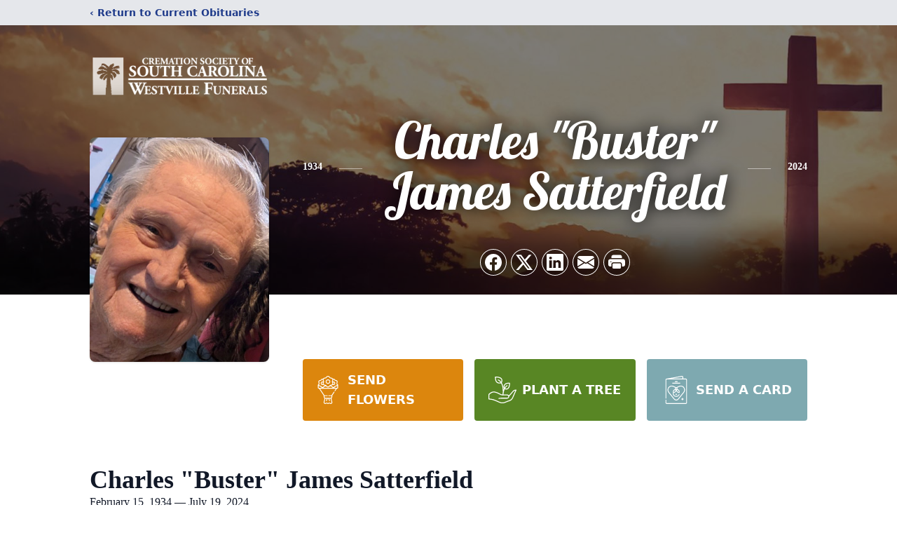

--- FILE ---
content_type: text/html; charset=utf-8
request_url: https://www.google.com/recaptcha/enterprise/anchor?ar=1&k=6LfdkmMpAAAAAHdgM9y37GKbhVTF8qFpQDOr6qdQ&co=aHR0cHM6Ly93d3cuY3JlbWF0aW9uc29jaWV0eW9mc2MuY29tOjQ0Mw..&hl=en&type=image&v=9TiwnJFHeuIw_s0wSd3fiKfN&theme=light&size=invisible&badge=bottomright&anchor-ms=20000&execute-ms=30000&cb=vkmuhmo9royt
body_size: 48757
content:
<!DOCTYPE HTML><html dir="ltr" lang="en"><head><meta http-equiv="Content-Type" content="text/html; charset=UTF-8">
<meta http-equiv="X-UA-Compatible" content="IE=edge">
<title>reCAPTCHA</title>
<style type="text/css">
/* cyrillic-ext */
@font-face {
  font-family: 'Roboto';
  font-style: normal;
  font-weight: 400;
  font-stretch: 100%;
  src: url(//fonts.gstatic.com/s/roboto/v48/KFO7CnqEu92Fr1ME7kSn66aGLdTylUAMa3GUBHMdazTgWw.woff2) format('woff2');
  unicode-range: U+0460-052F, U+1C80-1C8A, U+20B4, U+2DE0-2DFF, U+A640-A69F, U+FE2E-FE2F;
}
/* cyrillic */
@font-face {
  font-family: 'Roboto';
  font-style: normal;
  font-weight: 400;
  font-stretch: 100%;
  src: url(//fonts.gstatic.com/s/roboto/v48/KFO7CnqEu92Fr1ME7kSn66aGLdTylUAMa3iUBHMdazTgWw.woff2) format('woff2');
  unicode-range: U+0301, U+0400-045F, U+0490-0491, U+04B0-04B1, U+2116;
}
/* greek-ext */
@font-face {
  font-family: 'Roboto';
  font-style: normal;
  font-weight: 400;
  font-stretch: 100%;
  src: url(//fonts.gstatic.com/s/roboto/v48/KFO7CnqEu92Fr1ME7kSn66aGLdTylUAMa3CUBHMdazTgWw.woff2) format('woff2');
  unicode-range: U+1F00-1FFF;
}
/* greek */
@font-face {
  font-family: 'Roboto';
  font-style: normal;
  font-weight: 400;
  font-stretch: 100%;
  src: url(//fonts.gstatic.com/s/roboto/v48/KFO7CnqEu92Fr1ME7kSn66aGLdTylUAMa3-UBHMdazTgWw.woff2) format('woff2');
  unicode-range: U+0370-0377, U+037A-037F, U+0384-038A, U+038C, U+038E-03A1, U+03A3-03FF;
}
/* math */
@font-face {
  font-family: 'Roboto';
  font-style: normal;
  font-weight: 400;
  font-stretch: 100%;
  src: url(//fonts.gstatic.com/s/roboto/v48/KFO7CnqEu92Fr1ME7kSn66aGLdTylUAMawCUBHMdazTgWw.woff2) format('woff2');
  unicode-range: U+0302-0303, U+0305, U+0307-0308, U+0310, U+0312, U+0315, U+031A, U+0326-0327, U+032C, U+032F-0330, U+0332-0333, U+0338, U+033A, U+0346, U+034D, U+0391-03A1, U+03A3-03A9, U+03B1-03C9, U+03D1, U+03D5-03D6, U+03F0-03F1, U+03F4-03F5, U+2016-2017, U+2034-2038, U+203C, U+2040, U+2043, U+2047, U+2050, U+2057, U+205F, U+2070-2071, U+2074-208E, U+2090-209C, U+20D0-20DC, U+20E1, U+20E5-20EF, U+2100-2112, U+2114-2115, U+2117-2121, U+2123-214F, U+2190, U+2192, U+2194-21AE, U+21B0-21E5, U+21F1-21F2, U+21F4-2211, U+2213-2214, U+2216-22FF, U+2308-230B, U+2310, U+2319, U+231C-2321, U+2336-237A, U+237C, U+2395, U+239B-23B7, U+23D0, U+23DC-23E1, U+2474-2475, U+25AF, U+25B3, U+25B7, U+25BD, U+25C1, U+25CA, U+25CC, U+25FB, U+266D-266F, U+27C0-27FF, U+2900-2AFF, U+2B0E-2B11, U+2B30-2B4C, U+2BFE, U+3030, U+FF5B, U+FF5D, U+1D400-1D7FF, U+1EE00-1EEFF;
}
/* symbols */
@font-face {
  font-family: 'Roboto';
  font-style: normal;
  font-weight: 400;
  font-stretch: 100%;
  src: url(//fonts.gstatic.com/s/roboto/v48/KFO7CnqEu92Fr1ME7kSn66aGLdTylUAMaxKUBHMdazTgWw.woff2) format('woff2');
  unicode-range: U+0001-000C, U+000E-001F, U+007F-009F, U+20DD-20E0, U+20E2-20E4, U+2150-218F, U+2190, U+2192, U+2194-2199, U+21AF, U+21E6-21F0, U+21F3, U+2218-2219, U+2299, U+22C4-22C6, U+2300-243F, U+2440-244A, U+2460-24FF, U+25A0-27BF, U+2800-28FF, U+2921-2922, U+2981, U+29BF, U+29EB, U+2B00-2BFF, U+4DC0-4DFF, U+FFF9-FFFB, U+10140-1018E, U+10190-1019C, U+101A0, U+101D0-101FD, U+102E0-102FB, U+10E60-10E7E, U+1D2C0-1D2D3, U+1D2E0-1D37F, U+1F000-1F0FF, U+1F100-1F1AD, U+1F1E6-1F1FF, U+1F30D-1F30F, U+1F315, U+1F31C, U+1F31E, U+1F320-1F32C, U+1F336, U+1F378, U+1F37D, U+1F382, U+1F393-1F39F, U+1F3A7-1F3A8, U+1F3AC-1F3AF, U+1F3C2, U+1F3C4-1F3C6, U+1F3CA-1F3CE, U+1F3D4-1F3E0, U+1F3ED, U+1F3F1-1F3F3, U+1F3F5-1F3F7, U+1F408, U+1F415, U+1F41F, U+1F426, U+1F43F, U+1F441-1F442, U+1F444, U+1F446-1F449, U+1F44C-1F44E, U+1F453, U+1F46A, U+1F47D, U+1F4A3, U+1F4B0, U+1F4B3, U+1F4B9, U+1F4BB, U+1F4BF, U+1F4C8-1F4CB, U+1F4D6, U+1F4DA, U+1F4DF, U+1F4E3-1F4E6, U+1F4EA-1F4ED, U+1F4F7, U+1F4F9-1F4FB, U+1F4FD-1F4FE, U+1F503, U+1F507-1F50B, U+1F50D, U+1F512-1F513, U+1F53E-1F54A, U+1F54F-1F5FA, U+1F610, U+1F650-1F67F, U+1F687, U+1F68D, U+1F691, U+1F694, U+1F698, U+1F6AD, U+1F6B2, U+1F6B9-1F6BA, U+1F6BC, U+1F6C6-1F6CF, U+1F6D3-1F6D7, U+1F6E0-1F6EA, U+1F6F0-1F6F3, U+1F6F7-1F6FC, U+1F700-1F7FF, U+1F800-1F80B, U+1F810-1F847, U+1F850-1F859, U+1F860-1F887, U+1F890-1F8AD, U+1F8B0-1F8BB, U+1F8C0-1F8C1, U+1F900-1F90B, U+1F93B, U+1F946, U+1F984, U+1F996, U+1F9E9, U+1FA00-1FA6F, U+1FA70-1FA7C, U+1FA80-1FA89, U+1FA8F-1FAC6, U+1FACE-1FADC, U+1FADF-1FAE9, U+1FAF0-1FAF8, U+1FB00-1FBFF;
}
/* vietnamese */
@font-face {
  font-family: 'Roboto';
  font-style: normal;
  font-weight: 400;
  font-stretch: 100%;
  src: url(//fonts.gstatic.com/s/roboto/v48/KFO7CnqEu92Fr1ME7kSn66aGLdTylUAMa3OUBHMdazTgWw.woff2) format('woff2');
  unicode-range: U+0102-0103, U+0110-0111, U+0128-0129, U+0168-0169, U+01A0-01A1, U+01AF-01B0, U+0300-0301, U+0303-0304, U+0308-0309, U+0323, U+0329, U+1EA0-1EF9, U+20AB;
}
/* latin-ext */
@font-face {
  font-family: 'Roboto';
  font-style: normal;
  font-weight: 400;
  font-stretch: 100%;
  src: url(//fonts.gstatic.com/s/roboto/v48/KFO7CnqEu92Fr1ME7kSn66aGLdTylUAMa3KUBHMdazTgWw.woff2) format('woff2');
  unicode-range: U+0100-02BA, U+02BD-02C5, U+02C7-02CC, U+02CE-02D7, U+02DD-02FF, U+0304, U+0308, U+0329, U+1D00-1DBF, U+1E00-1E9F, U+1EF2-1EFF, U+2020, U+20A0-20AB, U+20AD-20C0, U+2113, U+2C60-2C7F, U+A720-A7FF;
}
/* latin */
@font-face {
  font-family: 'Roboto';
  font-style: normal;
  font-weight: 400;
  font-stretch: 100%;
  src: url(//fonts.gstatic.com/s/roboto/v48/KFO7CnqEu92Fr1ME7kSn66aGLdTylUAMa3yUBHMdazQ.woff2) format('woff2');
  unicode-range: U+0000-00FF, U+0131, U+0152-0153, U+02BB-02BC, U+02C6, U+02DA, U+02DC, U+0304, U+0308, U+0329, U+2000-206F, U+20AC, U+2122, U+2191, U+2193, U+2212, U+2215, U+FEFF, U+FFFD;
}
/* cyrillic-ext */
@font-face {
  font-family: 'Roboto';
  font-style: normal;
  font-weight: 500;
  font-stretch: 100%;
  src: url(//fonts.gstatic.com/s/roboto/v48/KFO7CnqEu92Fr1ME7kSn66aGLdTylUAMa3GUBHMdazTgWw.woff2) format('woff2');
  unicode-range: U+0460-052F, U+1C80-1C8A, U+20B4, U+2DE0-2DFF, U+A640-A69F, U+FE2E-FE2F;
}
/* cyrillic */
@font-face {
  font-family: 'Roboto';
  font-style: normal;
  font-weight: 500;
  font-stretch: 100%;
  src: url(//fonts.gstatic.com/s/roboto/v48/KFO7CnqEu92Fr1ME7kSn66aGLdTylUAMa3iUBHMdazTgWw.woff2) format('woff2');
  unicode-range: U+0301, U+0400-045F, U+0490-0491, U+04B0-04B1, U+2116;
}
/* greek-ext */
@font-face {
  font-family: 'Roboto';
  font-style: normal;
  font-weight: 500;
  font-stretch: 100%;
  src: url(//fonts.gstatic.com/s/roboto/v48/KFO7CnqEu92Fr1ME7kSn66aGLdTylUAMa3CUBHMdazTgWw.woff2) format('woff2');
  unicode-range: U+1F00-1FFF;
}
/* greek */
@font-face {
  font-family: 'Roboto';
  font-style: normal;
  font-weight: 500;
  font-stretch: 100%;
  src: url(//fonts.gstatic.com/s/roboto/v48/KFO7CnqEu92Fr1ME7kSn66aGLdTylUAMa3-UBHMdazTgWw.woff2) format('woff2');
  unicode-range: U+0370-0377, U+037A-037F, U+0384-038A, U+038C, U+038E-03A1, U+03A3-03FF;
}
/* math */
@font-face {
  font-family: 'Roboto';
  font-style: normal;
  font-weight: 500;
  font-stretch: 100%;
  src: url(//fonts.gstatic.com/s/roboto/v48/KFO7CnqEu92Fr1ME7kSn66aGLdTylUAMawCUBHMdazTgWw.woff2) format('woff2');
  unicode-range: U+0302-0303, U+0305, U+0307-0308, U+0310, U+0312, U+0315, U+031A, U+0326-0327, U+032C, U+032F-0330, U+0332-0333, U+0338, U+033A, U+0346, U+034D, U+0391-03A1, U+03A3-03A9, U+03B1-03C9, U+03D1, U+03D5-03D6, U+03F0-03F1, U+03F4-03F5, U+2016-2017, U+2034-2038, U+203C, U+2040, U+2043, U+2047, U+2050, U+2057, U+205F, U+2070-2071, U+2074-208E, U+2090-209C, U+20D0-20DC, U+20E1, U+20E5-20EF, U+2100-2112, U+2114-2115, U+2117-2121, U+2123-214F, U+2190, U+2192, U+2194-21AE, U+21B0-21E5, U+21F1-21F2, U+21F4-2211, U+2213-2214, U+2216-22FF, U+2308-230B, U+2310, U+2319, U+231C-2321, U+2336-237A, U+237C, U+2395, U+239B-23B7, U+23D0, U+23DC-23E1, U+2474-2475, U+25AF, U+25B3, U+25B7, U+25BD, U+25C1, U+25CA, U+25CC, U+25FB, U+266D-266F, U+27C0-27FF, U+2900-2AFF, U+2B0E-2B11, U+2B30-2B4C, U+2BFE, U+3030, U+FF5B, U+FF5D, U+1D400-1D7FF, U+1EE00-1EEFF;
}
/* symbols */
@font-face {
  font-family: 'Roboto';
  font-style: normal;
  font-weight: 500;
  font-stretch: 100%;
  src: url(//fonts.gstatic.com/s/roboto/v48/KFO7CnqEu92Fr1ME7kSn66aGLdTylUAMaxKUBHMdazTgWw.woff2) format('woff2');
  unicode-range: U+0001-000C, U+000E-001F, U+007F-009F, U+20DD-20E0, U+20E2-20E4, U+2150-218F, U+2190, U+2192, U+2194-2199, U+21AF, U+21E6-21F0, U+21F3, U+2218-2219, U+2299, U+22C4-22C6, U+2300-243F, U+2440-244A, U+2460-24FF, U+25A0-27BF, U+2800-28FF, U+2921-2922, U+2981, U+29BF, U+29EB, U+2B00-2BFF, U+4DC0-4DFF, U+FFF9-FFFB, U+10140-1018E, U+10190-1019C, U+101A0, U+101D0-101FD, U+102E0-102FB, U+10E60-10E7E, U+1D2C0-1D2D3, U+1D2E0-1D37F, U+1F000-1F0FF, U+1F100-1F1AD, U+1F1E6-1F1FF, U+1F30D-1F30F, U+1F315, U+1F31C, U+1F31E, U+1F320-1F32C, U+1F336, U+1F378, U+1F37D, U+1F382, U+1F393-1F39F, U+1F3A7-1F3A8, U+1F3AC-1F3AF, U+1F3C2, U+1F3C4-1F3C6, U+1F3CA-1F3CE, U+1F3D4-1F3E0, U+1F3ED, U+1F3F1-1F3F3, U+1F3F5-1F3F7, U+1F408, U+1F415, U+1F41F, U+1F426, U+1F43F, U+1F441-1F442, U+1F444, U+1F446-1F449, U+1F44C-1F44E, U+1F453, U+1F46A, U+1F47D, U+1F4A3, U+1F4B0, U+1F4B3, U+1F4B9, U+1F4BB, U+1F4BF, U+1F4C8-1F4CB, U+1F4D6, U+1F4DA, U+1F4DF, U+1F4E3-1F4E6, U+1F4EA-1F4ED, U+1F4F7, U+1F4F9-1F4FB, U+1F4FD-1F4FE, U+1F503, U+1F507-1F50B, U+1F50D, U+1F512-1F513, U+1F53E-1F54A, U+1F54F-1F5FA, U+1F610, U+1F650-1F67F, U+1F687, U+1F68D, U+1F691, U+1F694, U+1F698, U+1F6AD, U+1F6B2, U+1F6B9-1F6BA, U+1F6BC, U+1F6C6-1F6CF, U+1F6D3-1F6D7, U+1F6E0-1F6EA, U+1F6F0-1F6F3, U+1F6F7-1F6FC, U+1F700-1F7FF, U+1F800-1F80B, U+1F810-1F847, U+1F850-1F859, U+1F860-1F887, U+1F890-1F8AD, U+1F8B0-1F8BB, U+1F8C0-1F8C1, U+1F900-1F90B, U+1F93B, U+1F946, U+1F984, U+1F996, U+1F9E9, U+1FA00-1FA6F, U+1FA70-1FA7C, U+1FA80-1FA89, U+1FA8F-1FAC6, U+1FACE-1FADC, U+1FADF-1FAE9, U+1FAF0-1FAF8, U+1FB00-1FBFF;
}
/* vietnamese */
@font-face {
  font-family: 'Roboto';
  font-style: normal;
  font-weight: 500;
  font-stretch: 100%;
  src: url(//fonts.gstatic.com/s/roboto/v48/KFO7CnqEu92Fr1ME7kSn66aGLdTylUAMa3OUBHMdazTgWw.woff2) format('woff2');
  unicode-range: U+0102-0103, U+0110-0111, U+0128-0129, U+0168-0169, U+01A0-01A1, U+01AF-01B0, U+0300-0301, U+0303-0304, U+0308-0309, U+0323, U+0329, U+1EA0-1EF9, U+20AB;
}
/* latin-ext */
@font-face {
  font-family: 'Roboto';
  font-style: normal;
  font-weight: 500;
  font-stretch: 100%;
  src: url(//fonts.gstatic.com/s/roboto/v48/KFO7CnqEu92Fr1ME7kSn66aGLdTylUAMa3KUBHMdazTgWw.woff2) format('woff2');
  unicode-range: U+0100-02BA, U+02BD-02C5, U+02C7-02CC, U+02CE-02D7, U+02DD-02FF, U+0304, U+0308, U+0329, U+1D00-1DBF, U+1E00-1E9F, U+1EF2-1EFF, U+2020, U+20A0-20AB, U+20AD-20C0, U+2113, U+2C60-2C7F, U+A720-A7FF;
}
/* latin */
@font-face {
  font-family: 'Roboto';
  font-style: normal;
  font-weight: 500;
  font-stretch: 100%;
  src: url(//fonts.gstatic.com/s/roboto/v48/KFO7CnqEu92Fr1ME7kSn66aGLdTylUAMa3yUBHMdazQ.woff2) format('woff2');
  unicode-range: U+0000-00FF, U+0131, U+0152-0153, U+02BB-02BC, U+02C6, U+02DA, U+02DC, U+0304, U+0308, U+0329, U+2000-206F, U+20AC, U+2122, U+2191, U+2193, U+2212, U+2215, U+FEFF, U+FFFD;
}
/* cyrillic-ext */
@font-face {
  font-family: 'Roboto';
  font-style: normal;
  font-weight: 900;
  font-stretch: 100%;
  src: url(//fonts.gstatic.com/s/roboto/v48/KFO7CnqEu92Fr1ME7kSn66aGLdTylUAMa3GUBHMdazTgWw.woff2) format('woff2');
  unicode-range: U+0460-052F, U+1C80-1C8A, U+20B4, U+2DE0-2DFF, U+A640-A69F, U+FE2E-FE2F;
}
/* cyrillic */
@font-face {
  font-family: 'Roboto';
  font-style: normal;
  font-weight: 900;
  font-stretch: 100%;
  src: url(//fonts.gstatic.com/s/roboto/v48/KFO7CnqEu92Fr1ME7kSn66aGLdTylUAMa3iUBHMdazTgWw.woff2) format('woff2');
  unicode-range: U+0301, U+0400-045F, U+0490-0491, U+04B0-04B1, U+2116;
}
/* greek-ext */
@font-face {
  font-family: 'Roboto';
  font-style: normal;
  font-weight: 900;
  font-stretch: 100%;
  src: url(//fonts.gstatic.com/s/roboto/v48/KFO7CnqEu92Fr1ME7kSn66aGLdTylUAMa3CUBHMdazTgWw.woff2) format('woff2');
  unicode-range: U+1F00-1FFF;
}
/* greek */
@font-face {
  font-family: 'Roboto';
  font-style: normal;
  font-weight: 900;
  font-stretch: 100%;
  src: url(//fonts.gstatic.com/s/roboto/v48/KFO7CnqEu92Fr1ME7kSn66aGLdTylUAMa3-UBHMdazTgWw.woff2) format('woff2');
  unicode-range: U+0370-0377, U+037A-037F, U+0384-038A, U+038C, U+038E-03A1, U+03A3-03FF;
}
/* math */
@font-face {
  font-family: 'Roboto';
  font-style: normal;
  font-weight: 900;
  font-stretch: 100%;
  src: url(//fonts.gstatic.com/s/roboto/v48/KFO7CnqEu92Fr1ME7kSn66aGLdTylUAMawCUBHMdazTgWw.woff2) format('woff2');
  unicode-range: U+0302-0303, U+0305, U+0307-0308, U+0310, U+0312, U+0315, U+031A, U+0326-0327, U+032C, U+032F-0330, U+0332-0333, U+0338, U+033A, U+0346, U+034D, U+0391-03A1, U+03A3-03A9, U+03B1-03C9, U+03D1, U+03D5-03D6, U+03F0-03F1, U+03F4-03F5, U+2016-2017, U+2034-2038, U+203C, U+2040, U+2043, U+2047, U+2050, U+2057, U+205F, U+2070-2071, U+2074-208E, U+2090-209C, U+20D0-20DC, U+20E1, U+20E5-20EF, U+2100-2112, U+2114-2115, U+2117-2121, U+2123-214F, U+2190, U+2192, U+2194-21AE, U+21B0-21E5, U+21F1-21F2, U+21F4-2211, U+2213-2214, U+2216-22FF, U+2308-230B, U+2310, U+2319, U+231C-2321, U+2336-237A, U+237C, U+2395, U+239B-23B7, U+23D0, U+23DC-23E1, U+2474-2475, U+25AF, U+25B3, U+25B7, U+25BD, U+25C1, U+25CA, U+25CC, U+25FB, U+266D-266F, U+27C0-27FF, U+2900-2AFF, U+2B0E-2B11, U+2B30-2B4C, U+2BFE, U+3030, U+FF5B, U+FF5D, U+1D400-1D7FF, U+1EE00-1EEFF;
}
/* symbols */
@font-face {
  font-family: 'Roboto';
  font-style: normal;
  font-weight: 900;
  font-stretch: 100%;
  src: url(//fonts.gstatic.com/s/roboto/v48/KFO7CnqEu92Fr1ME7kSn66aGLdTylUAMaxKUBHMdazTgWw.woff2) format('woff2');
  unicode-range: U+0001-000C, U+000E-001F, U+007F-009F, U+20DD-20E0, U+20E2-20E4, U+2150-218F, U+2190, U+2192, U+2194-2199, U+21AF, U+21E6-21F0, U+21F3, U+2218-2219, U+2299, U+22C4-22C6, U+2300-243F, U+2440-244A, U+2460-24FF, U+25A0-27BF, U+2800-28FF, U+2921-2922, U+2981, U+29BF, U+29EB, U+2B00-2BFF, U+4DC0-4DFF, U+FFF9-FFFB, U+10140-1018E, U+10190-1019C, U+101A0, U+101D0-101FD, U+102E0-102FB, U+10E60-10E7E, U+1D2C0-1D2D3, U+1D2E0-1D37F, U+1F000-1F0FF, U+1F100-1F1AD, U+1F1E6-1F1FF, U+1F30D-1F30F, U+1F315, U+1F31C, U+1F31E, U+1F320-1F32C, U+1F336, U+1F378, U+1F37D, U+1F382, U+1F393-1F39F, U+1F3A7-1F3A8, U+1F3AC-1F3AF, U+1F3C2, U+1F3C4-1F3C6, U+1F3CA-1F3CE, U+1F3D4-1F3E0, U+1F3ED, U+1F3F1-1F3F3, U+1F3F5-1F3F7, U+1F408, U+1F415, U+1F41F, U+1F426, U+1F43F, U+1F441-1F442, U+1F444, U+1F446-1F449, U+1F44C-1F44E, U+1F453, U+1F46A, U+1F47D, U+1F4A3, U+1F4B0, U+1F4B3, U+1F4B9, U+1F4BB, U+1F4BF, U+1F4C8-1F4CB, U+1F4D6, U+1F4DA, U+1F4DF, U+1F4E3-1F4E6, U+1F4EA-1F4ED, U+1F4F7, U+1F4F9-1F4FB, U+1F4FD-1F4FE, U+1F503, U+1F507-1F50B, U+1F50D, U+1F512-1F513, U+1F53E-1F54A, U+1F54F-1F5FA, U+1F610, U+1F650-1F67F, U+1F687, U+1F68D, U+1F691, U+1F694, U+1F698, U+1F6AD, U+1F6B2, U+1F6B9-1F6BA, U+1F6BC, U+1F6C6-1F6CF, U+1F6D3-1F6D7, U+1F6E0-1F6EA, U+1F6F0-1F6F3, U+1F6F7-1F6FC, U+1F700-1F7FF, U+1F800-1F80B, U+1F810-1F847, U+1F850-1F859, U+1F860-1F887, U+1F890-1F8AD, U+1F8B0-1F8BB, U+1F8C0-1F8C1, U+1F900-1F90B, U+1F93B, U+1F946, U+1F984, U+1F996, U+1F9E9, U+1FA00-1FA6F, U+1FA70-1FA7C, U+1FA80-1FA89, U+1FA8F-1FAC6, U+1FACE-1FADC, U+1FADF-1FAE9, U+1FAF0-1FAF8, U+1FB00-1FBFF;
}
/* vietnamese */
@font-face {
  font-family: 'Roboto';
  font-style: normal;
  font-weight: 900;
  font-stretch: 100%;
  src: url(//fonts.gstatic.com/s/roboto/v48/KFO7CnqEu92Fr1ME7kSn66aGLdTylUAMa3OUBHMdazTgWw.woff2) format('woff2');
  unicode-range: U+0102-0103, U+0110-0111, U+0128-0129, U+0168-0169, U+01A0-01A1, U+01AF-01B0, U+0300-0301, U+0303-0304, U+0308-0309, U+0323, U+0329, U+1EA0-1EF9, U+20AB;
}
/* latin-ext */
@font-face {
  font-family: 'Roboto';
  font-style: normal;
  font-weight: 900;
  font-stretch: 100%;
  src: url(//fonts.gstatic.com/s/roboto/v48/KFO7CnqEu92Fr1ME7kSn66aGLdTylUAMa3KUBHMdazTgWw.woff2) format('woff2');
  unicode-range: U+0100-02BA, U+02BD-02C5, U+02C7-02CC, U+02CE-02D7, U+02DD-02FF, U+0304, U+0308, U+0329, U+1D00-1DBF, U+1E00-1E9F, U+1EF2-1EFF, U+2020, U+20A0-20AB, U+20AD-20C0, U+2113, U+2C60-2C7F, U+A720-A7FF;
}
/* latin */
@font-face {
  font-family: 'Roboto';
  font-style: normal;
  font-weight: 900;
  font-stretch: 100%;
  src: url(//fonts.gstatic.com/s/roboto/v48/KFO7CnqEu92Fr1ME7kSn66aGLdTylUAMa3yUBHMdazQ.woff2) format('woff2');
  unicode-range: U+0000-00FF, U+0131, U+0152-0153, U+02BB-02BC, U+02C6, U+02DA, U+02DC, U+0304, U+0308, U+0329, U+2000-206F, U+20AC, U+2122, U+2191, U+2193, U+2212, U+2215, U+FEFF, U+FFFD;
}

</style>
<link rel="stylesheet" type="text/css" href="https://www.gstatic.com/recaptcha/releases/9TiwnJFHeuIw_s0wSd3fiKfN/styles__ltr.css">
<script nonce="5dnrpvi2DMXvJ4owwUW8cg" type="text/javascript">window['__recaptcha_api'] = 'https://www.google.com/recaptcha/enterprise/';</script>
<script type="text/javascript" src="https://www.gstatic.com/recaptcha/releases/9TiwnJFHeuIw_s0wSd3fiKfN/recaptcha__en.js" nonce="5dnrpvi2DMXvJ4owwUW8cg">
      
    </script></head>
<body><div id="rc-anchor-alert" class="rc-anchor-alert"></div>
<input type="hidden" id="recaptcha-token" value="[base64]">
<script type="text/javascript" nonce="5dnrpvi2DMXvJ4owwUW8cg">
      recaptcha.anchor.Main.init("[\x22ainput\x22,[\x22bgdata\x22,\x22\x22,\[base64]/[base64]/[base64]/[base64]/cjw8ejpyPj4+eil9Y2F0Y2gobCl7dGhyb3cgbDt9fSxIPWZ1bmN0aW9uKHcsdCx6KXtpZih3PT0xOTR8fHc9PTIwOCl0LnZbd10/dC52W3ddLmNvbmNhdCh6KTp0LnZbd109b2Yoeix0KTtlbHNle2lmKHQuYkImJnchPTMxNylyZXR1cm47dz09NjZ8fHc9PTEyMnx8dz09NDcwfHx3PT00NHx8dz09NDE2fHx3PT0zOTd8fHc9PTQyMXx8dz09Njh8fHc9PTcwfHx3PT0xODQ/[base64]/[base64]/[base64]/bmV3IGRbVl0oSlswXSk6cD09Mj9uZXcgZFtWXShKWzBdLEpbMV0pOnA9PTM/bmV3IGRbVl0oSlswXSxKWzFdLEpbMl0pOnA9PTQ/[base64]/[base64]/[base64]/[base64]\x22,\[base64]\\u003d\\u003d\x22,\x22wpcnwoHDtMOCwpzDnMK3KcKvGCU9X1Vfb8Oaw5lPw7cswpMqwoLCpyIuXHZKZ8KOEcK1WnXCksOGcEVAwpHCscOFwobCgmHDuEPCmsOhwq7CqsKFw4MOwpPDj8Oew6XCihtmD8KQwrbDvcKDw7Y0aMOOw7fChcOQwqkZEMOtODLCt18EwojCp8ORLm/Duy1iw7JvdAN4aWjCu8OaXCMyw6N2wpMfbiBdRFsqw4jDo8KowqF/[base64]/DvcOlT8Onw5TDvxfClcO1woAsGsO/GQ7CksOhE1xgHcOOw7TCmQzDs8OKBE4vwrPDumbChMOGwrzDq8O9RRbDh8KcwpTCvHvCg3Ycw6rDlsKDwroyw6I+wqzCrsKewqjDrVfDv8KpwpnDn1B7wqhpw5k7w5nDusKlesKBw58nGMOMX8KWQg/CjMKhwoATw7fCgC3CmDoecgzCnjshwoLDgB47dyfCrC7Cp8ODf8KBwo8aRjbDh8KnC0I5w6DChcOew4TCtMKDfsOwwpFJDFvCucO0bmMyw4/Cvl7ChcKHw4jDvWzDqkXCg8KhQWdyO8KYw4YeBnPDmcK6wr4uIGDCvsKCaMKQDiAiDsK/[base64]/Ct8OcNMOew65jw5ENw6s4bExWTBvDsD9sYsKkwoB4djzDqcOtYk97w5lhQcOwEsO0ZxQOw7MxD8O2w5bClsKjTQ/Cg8O/IGwzw7QAQy1VZsK+wqLCgkpjPMOow5zCrMKVwpbDkhXChcOow5/DlMOdRcOWwoXDvsO0JMKewrvDl8Otw4ASTMOVwqwZw6DCnixIwpISw5scwr0/[base64]/DvMOzwoFzDMOtc8KzCsO1ZsKQwrQQw581JcO7w68twqrDmEc4e8OrTcOgNMKFLj3CgsKaDRHCjcK5wo7Cl1LCj3IuWcOtw4XDhCc0bC5aworCl8KPwqUIw4UgwoPCqCRpw5/DqMOOwoQnNlLDuMKIDUNPI3zCtMK9wpU5w6NbPMKmcD/CoWI2acKVwqLDr3VQFnggw5TCuSh+wqUCwqTDm1fDhApJFcKobHTCusKxwp87aArDuTnCpSpqwonDt8K/ecOlw6tVw4LCoMKMN3oeKcOPwrjCmsKdNMOtTRPDv3AWfMKrw5DClhNvw5UswpcOZHHDpsOwYTnCvXN9ccO9w6wnNhDCsk3DpsKTw7HDsD/CiMKnw79OwozDqCtgGyJTMX9Gw6URw5HCmgDClwzDnE9lw4d6JHRWEDDDt8OfGsOQw6YjIQhOVwjDucKaXEB4W3kaVMOhYMKgFQBRdSvCqsOlfcKtAnFgfxJaXCI2wpjDvQpSE8Kawq/Ct3DCqDJ4w5AvwqE+WE4ew4TCqlvCiWrDkMO+w5Ubw7NLTMOVw412wqTDu8KXYgjDh8OyQsK/BsK8w6zDgMOyw7TCgTXDgQkNKTPCjThcLz/[base64]/wrJFw7vCmsOfwoTCrcKTaMOpTGhBWsKywq8BXlTCnMOOwpHCrE/Dt8KJw4XCssK5FWwWR03CriLChsOeQADCjGPClFPDp8KSw79MwrhswrrCmcKJwoHCnMKNRWzDqsKow6pAJCgBwpkOFsOQG8KtDsKswqJewpXDmcOrw4F/fsKMwpzDnSIJwoTDi8O/[base64]/[base64]/CuCbCqWolCkDDscK+w4A3w4fCrwfCkMO1wpwPwr1aGnHCpABrw5TCtcKLM8O0w7tWw4ZNJcOcenIhw7PCnQTDpcO0w4Q0T00qe2fCjHjCt3MxwpjDqSbCocOtanLCgcK/cWrCtsKAEnllw4jDkMOuwofDh8OXC1UGasKHw6deLXdvwrc/e8KKdMKkw4cuesKsczInWMOgZMKUw5vDosOOw40yN8K1KBHCrsKhKwfCn8KTwqbCr0LDvMOwNV5HP8OGw4PDgUg+w4DDscOAd8OBw75UDcKJaUTCo8KgwpHCpz/ChDgawpkHT29LwpDCj1Jqw4pOw4DDucKnw63DscKhNFAFw5VPwp51McKaTHPCrSLCjjxgw7/DpsKDCsKgU3VRwoh2wpzCpB9IY0IZASZ7wqLCrcK2IsO8wrDCm8KkFCV9cBNLSyDDng3CnsKeVW/[base64]/CiChrb8K/[base64]/[base64]/CpMKJA8Kqw75Jw5nCgsKEKxPCk8K0cT0zwol2HWXDr0jChxDDpETDrGE0w5B7w4hIw6k+w6Qsw7/CtsOvVcKnC8KAwr3CrcK6woJxRcKXGEbCisOfw6fCicKGw5giMzHDnXrDr8OPHBstw7nDpMKjFyzCslzCsxhMwprDocOROx0VaRxuwoIkwrvDthIDw5JgWsO0wpI2w48Zw6XCnSxqwrt4wofDnhNQLcKjO8KBEmbDiTxGVcOnwpp/wrXCrAx7woV/[base64]/DgzbDqsORMcKvw517w68Kw69/w5Vza17Cj0gow6EPfsOXwoRcPMK+JsOrPytjw7DDtQ/Cg3/[base64]/DncOhOMKOBcKQHcOZP3jChMOXw53DjwAZw7HDv8K/wpLDiDJ9wozDkMK5wqVPw5BAw6DDs1gpCEbCi8OTScOUw6sBw77DgAjCqnwQw6Muw4LCgxXDuQIVIcOnLXDDpMK2KxbDuhoSP8KYwrXDpcKnXsOsFDB9wrB1LcO5w5nCk8KVwqXCm8K/cjYFwpjCuhBhDcKQw67CmCY/DR/DlcKswoEYw6/CnEdmIMKawrzCqxnDlEgKwqDDmMOjw5LCncK7w6R8U8KoYlQMdcObU01HMjhuw4vDtwdHwoVhwr5kw6TDri1Pwr3CgD4lwptuwrFkWT7Di8KgwrVywqZTMQdiwr9Mw53CucKQGC9jDk7Dr1DCisKPwqHDjxY/w4Jew7/DhC/DkMK8w7nCtVJow59ew5Ehc8O/wq3DnDfCrV8kfSB4wq/ChWfDrG/Cp1BHwpHClXXDrklhwq5+w4TDhRjCssKKaMKXw4TDm8OywrFPEDgqw4AyDMKbwozCjFfCg8KLw6srwpvCgcKVw47Cpxdywo/DizlIPsOVawFNwrnCjcOJwrTDknN3fMOmO8O7w6hzdMKaFFpKwo0iTcOnw7AIw4FPwqrCkx0nw4nDjMKOw6jCs8OUFUAoMcOPC0nDsW7DvwhAwqLCpsK6wqbDvCXClMK0JUfDpsK7wr7CjMOYRSfCrgLCtX0HwpnDosKfPMKpdsOYw5pbw4/Cm8KzwroJw7HCq8KGw5zCnyDDlRRIQMOXwr8PAFLCosKIw6/CpcOIwrHCi3XCgcOFwpzCmi/DusKQw4HClMK9w6FeRx1vBcOfwqcRwrxVIMKsKw0qVcKDXmnDgcKUFMKSw5TCviDCvD1WTnhxwovDoy8deXrCq8OiFh/DicKHw7lJInnCtBrCjsOaw7Q1wr/[base64]/wo7DvsOYTUsjw5k1ZD8Pw4EeWwLCmMKjwrIONsKaw7vDksO4NBDDk8K/w4vDkEjDq8Olw7YTw6k8GyjCnMK7KcOsXRTCj8OMTUjCmsOtwoEtVAUUw5INPXJaR8OOwop5wrrCk8OBw4Z6SB3CjmMAw5Nzw5QIw6o6w64Ow4LCucO2w4UUdsKzG2TDoMOrwqJgwqvDq17DrcOkw7F6M0RMwpLDhcKUw55FAgZew6vCvH/CgsKucsK+w7nDsFsRwoU9w6U7woTDr8KPw6tQNFvDsCHDsF3ClMKBScK6wq8Pw6XDucO3IgXCo03Cq2nCn3bCu8OhGMOPUcK6MXPDqcKiwo/CqcKGVMKgwqTDvsK6dMKXFMOgP8OEw6UHbcO9HMOlw47ClsKbwqU2w7VEwqZSw54Rw6nDksKAw5fCl8KMHiMsZBxMb0RzwoUawrzDmcOjw6zCt3fCocOxYBkowpdtAmMnw4lyd0vDtB3CoS92wrAqw7ZOwrdZw4dJwqjCgVRhfcOcwrPDgQtSw7bCvW/Ds8OLXMKfw7HDl8KfwoHCjsOHw7PDljjCjFx/[base64]/CmMO4THY9fcKgw5PDgDrDpi/[base64]/DgSzCuRjDikQkPcKgew3CvsKBwpx2wpAyYMKewqLCj2fDqMOtBFbCrGYQI8KVVcKmGEzCgTfCsl/DmnM2ZsKxwpjDliYKMHFUSDB+Wy9Ow6lkRiLDvknCscKFw5/CnW4wU0HDvzcBP3nCv8K8w6gPZsKke1wswphncS9/w6vCkMOpwqbCpQ8kwp5xUB85wpg8w6fCpzp2wqtlPMK/wq3CmMOUwqQTwqxWMsOrwpfDt8K9HcOQwpjDlVPDryLCp8O4wr3DqRljMSNPwqvDn3jDn8K0HXnCjnxNw6XDnTvCozYzwpN8wrbDp8OVwp9AwoLCkg/DlMK/[base64]/ChxpRw5PDvcKWeMOFw5jDtQ7CpsK8SMO3LT5KMMK3Tgp+wogZwpkNw4Bcw6obw61aYsOLwqU8w7DDhMOTwr0uwrbDuW0kKcK9bcOXKcKSw53DvQ0jSMONN8KJBXvCinDDn2XDhWdjalbDqBM2w5bDlkXDtHU9RsKNw6DDrsOYwrnCjCdjDsO6Ly88w4hrwq/DkzzCtcKtw75vw5/[base64]/DqMOEa3zDqsOmw6TDr8OgZ8Osw59QwrwnRWotbiV9Mj7Dg3JBw5A7w7jDiMK2wp/DvsOmLMONwqMsbcK6YsKzwp/CvEQ4ZD/[base64]/Ct8OzccORU8ONfMK4w6DCgsOmFMKQwop7woxFJcOvwrhiwosLfXQ2wrhZw6nDvsOQwqZIwoLCrcOHwoBSw4fDq1nCkcOfwo7Dj1UVbMKow4LDi1Jkw6FiUMOZw58LCsKMNzZrw5YJeMKzNjkbw7Y1wqJvwotxXDpTOEjDoMO1chvCkw8Owr/DkMK1w4HDkFzDmkvCrMKVw6MIw6jDrGU3AsOMw5cOw6TCkQ7DtjHDicOgw4zCqxHCmMOJwpvDulfDpcOMwp3CsMKqwpbDm10iXsO3w5gqwqHCvsKGdEPCs8OBeE/DvkXDuz4wwrjDghnDrm3DucKBTUXCosKjwoJhJ8K/[base64]/[base64]/MnMnTcOOw5NES8OleQ3Dg8OwIMKlw5ZRw7kdLmTDiMOwZ8KQbFjClsKPw5U2w40ow5DDk8OKwq5ICxNrWsOyw5ZEaMKqwoRKw5h7wp8QOMKuYSbCqcKaPMOAUcOWagLCv8O8wpnCkcOlR1dYwoLDtQs0Di/[base64]/DsWJLK8KIT3E2WcKiwrx3ZWrDp8KSwr9eYWlSwolgfsOEwq5ge8OpwrvDkH4vI3s7w4ghwrlLF08TA8OBWMKyLg3DmcOgwo/CtUp3K8KZEnIVwpDCgMKTA8KjXsKqwrpoworCmiYBwqUXWlXCpk8gw4I1M2rCr8OZTBt5QHrDncO7QA7Csj7DvzB/WxFcwpvCplDDg2gOwqbDlB9rw44ewphrJsOUw546UWbDqcOew4ZUMF0oCMOqwrDDsnU9bzDDviHDtcOwwqkswqPDgG7DuMKUX8OnwoTDgcK6w4FBwpp8w6XCn8KZwrhAw6oxwqPCscODJMOgYMKtQggiKcOpw6/CjsORK8KDw6bCgkPCtMONTwLDkcOMCT8jwp5CesO7bsORI8KNHcKWwqXDvyNCwq06w5ATwqglwp/ChcKTwqXDlUXDjCTDh2dMPcOZbMOEwqpkw5zDnDrDocOpTcOtw4UvaDsYw7wqwpQHcMKsw40XFgY4w53Cv1JWZcOzVA3CrUJvwpYYQjHChcO/YcOKw53Cs3MKwpPCgcKLbgDDoQ9Nwrs2R8KCCsOGeFZgLMK+woPDtcOsOl9WJSpiwrnCsjHDqB/CpsKyNgYJOMORQ8OYwoMYKsOmwrPDpXfDkgLDlSjCi1EDwoNQYwB0w67Cp8OuTyLDgMKzw4rDoHcuwrUcw4vCmSrCv8KuVsKHworDt8Ocw4bCq3vCgsK1wpVwREnDq8Kpw4DCixRJwo9QNwDCmT9oYMKTw67DjmMEw78uJF/CpMKkQHpjYWFbw5vCnMOCBh3CuDUgwpEsw7rDjsObW8Kdc8Kpw590wrZ9N8KBw6nCgMOgQlHCik/DoUIuw7PClmNMKcKnFTl2EhFWwo3CosO2AnZwBwnCgMOyw5NLw5jCtsOLR8O7fsKxw4TCsAhkD3nDrjVKwoUww5zDmMOvWTZPwoTCnFFPwrzCr8O9NMOacMKEeiFww7HDhjPCkkHCunxxXcKswrRWYnIkwpFPaCvCoBdIKcKkwoTCijV4w6XCpT/CtMOnwrfDtzbDu8KJB8KIw7bDowjDjMOOw47DjEPCvDhjwpElw4UTPkzCu8OOw6PDo8KzTsO3NhTCuMOHTAEyw5ogQBjDnxjCh0gSD8K6RFTDsX7Ci8KJwpPCk8KGVnMbwpTDlMK4wqQ5w4U3w6vDiEvCpcOmw6A9w4snw4E2woU0EMKfCnLDlMOXwoDDncOmFcKtw7/DiW8hbsOIfHbDvVV6QcKLAMODw6NXBUIIwoE/wqDCucOcbEfDr8KkGsO0L8Osw7rCoXEte8OxwoxwMl7CqTXCiGjDt8KFwql/KEXCssKHwpzDsSxPU8O6w5nDjcKcAk/DocOLwrwVFXU/w4crw67DmsOuHsKVwo7CscK6woArw4xKwpM2w6bDv8K1Y8OYZHnCv8KMRBcQM07DowQ2dH/CscOWSMOswoE0w5F1w7dOw6nCq8KfwoJOw6nCqsKGw6Ngw4nDnsO1woRnGMO5LMO/U8OUGjxcDwPCsMOBBsKWw6zDosKew4XCr0k0wqDCt3kRL1nChnnDh0nClsOBBzXCiMKeSgkHw4DCuMKUwrVXTcKywqUmw6QowoM6SnszT8Oxwr51w57DmVXDn8KaXj7Du2vCjsK/w5pNPmpiKlnCpsOJK8OkUMK8bMKfw7g/wpTCscOMNMO+wrZ+PsOvBW7DpDFqwqLCk8O7wpoFwofCgMO7wqI7I8Odb8KUHsOnbsOQIgbDpi5/w6BuwqbDgg5FwpfCgsO6wrvDiDNSYcOGw7kIEBknw4pAw4JWOsK3bsKIw4jCrDY0RcK+UWHCiBIXw4ZeelrClsKHw7YvwpXCmsKWIFcUwo19dh1WwqpcJcOYwpZnacO2wr3Cq15gwojDrsO+w6wlUiFYFMOkfw5jwrhOOsKVw6rCpcKEw6A/wq3Dm0NFwpQUwr1rbxoqFcOeLFvDiALCnsO5w5s0w7lDw7BFcFppH8KnDjjCrsKrS8OJOwd9eijDtCRiw6DDql16W8OWw447w6NLwocyw5BmIn8/JsO7G8K6w45UwrQgw5HDkcKsS8OMwqhAKh4/SMKCw79MIhU1NTNkwpTDucKJTMKrFcO5TTnCow3DpsOIA8KwanNzw4/[base64]/DrsOCw6DCucOZw4LCiDdhw7TCgcK8wpdvwpLDggN9wovDp8KtwpNkwpsWP8KuHMOUwrPDh0N4SBd5wonDmsKHwrLCmmjDl1/DkRHCsF3CpRjDklkewr4GWD7CicKnw4zClsKmwr5iGBPCu8Kxw7nDgGpcD8K3w4XCpR5ewqZ3CWEdwoAhP0nDimURw78CKlRMwoPCm1EgwrZCT8OrdALCvUTCnsORw4zDt8KAdMK4woo+wr/[base64]/w58uwrHCi8OMwqvCoDVlw7JEw4VTw5zCuRfDn3kaSXpHH8KhwoghesONw7DDuljDqcKZw5JKacOmTC7Dp8KpA2FsThpxwpR6wptjM0LDp8OwcUzDtMOfdFglw4xuBcOXw6LCqSbCn2XClCvDrMOEw53Co8Ola8OET2TDgldMw4JGV8O8w78Tw6MDE8KfCB/DsMOPfcKJw6fCucKnXEYTKMKUwoLDu0BtwqHCskfCvMOSMsOqGhfDjDbDtT7Ci8OlKX7DmDg0wpR2EkVWI8O6w45MOMKJw6HCllbCjUDDk8Kqw7HDiDFvw7fDvgI9GcOfwqjCrBHDhyBtw6zCi0chwo/Dm8KCb8OqTMKow43Co019TwbDjVRmwopCUQPClRAzwpzDksKibH4owoFBwr9BwqQUw4cGLcORBsOmwqNiw7wHQW/[base64]/ChMOxf8K4K8OjCMKATsKpw7kCw4lHfRMmVEAYwoXDlE3DoktGwqvCg8OebGcpIQrDscK/DBVCHcKWAgLDtMKkNwU1wrhFwq/CscKaSFfCry/DksKQwojCtMK7fTXDmFTDs0fCosO5FnbDhxUvDD3CmgtDw6LDiMOrcRPDhHgIw7XClcKKw4/Cj8K7elpgYhU8BcKYwptfZsO3OUJHw7t0woDDk2/CgsO2w59dGVRHwoVNw6tFw67DkSrCmsOSw50TwoEEw4XDkSh+OXnDmibCiTR7IlURUMKswrlIacOSw6nCtcKQS8OIwq3DksKpDwdPQQzDscOVwrIgPADCp00TIiUdIcOTDnzCgsKsw7NAXTlfMyLDn8KlAsKoTcKNw5rDucO/[base64]/ClyZ1w7EawqXDuBbDmMKOwonDqmRabMOew5PDi8KvXMOPwqcBw6bDjMOOw7PDqMOnwqjDs8OiPxgmXiMBw6szFMOPBsKrcTN0Xzlsw7zDmsOtwrlhwpXDlzEKw4dCwqLCpx7CuQ95wpfDiA7ChcK5RRFGYTzCkMKzfMOVwoEXVcKuwojCkS/Cu8KEIcOaQxLCkVU+w4nDpxLCmw5zX8KYwrbCrjLCqMO0esKfTlZFfcK3w4ZyWSvChz/[base64]/GGHDhcK+IghEw5XDrCbCj8KPw4Y+SinDjcODMn7CqcO4Fm0BSsK3dsO0w5dJQ0vDm8O/w7LDsB7Cr8OqZsK/asKnZcO9cjIrUsKIwrbDuloowoIeH3zDsjLDn2/Cv8O5MQtBw7DCj8Ojw63Cu8O+woBlwoEtw4Zcwqc0wrpFwqLDqcORwrI5wqJwMFjCs8O0wq4ow7dGw7pNDsOvG8KMwrjClcONw54ZLEzDj8OJw5TCqV/[base64]/DowDDrXzCnRTDtcOTZcOLwrHDryFnw4kJWsKTAyPDpcOUw7x0O00rw55Gw58GTMO1woUaAjbDjWoowqJ+wo9gVGA8w6jDpsOPHV/DrzjDoMKiUsKgM8KpBhNodMK8wpHCpMOtwqpnScK8w5JIKhUOeznDu8KLwqwhwo1qKcK8w4g4FmF4HADDqz1swoDDmsKxwozChSN9w4YwPgrCrsKpHXVMwrHClMKwXwlfEF3CqMOOw6AkwrbDlsK1CyY5woAcD8KxfMK1HRzDjwpMw69Yw6bCusK2YsKffyE+w4/CqU9ow7fDi8O6wrLChDoJczfDk8K3w6JtU1QXNcOSEidxw65Jwq4fWnvDhMO1LMOpwoZMwrYGwpMewop6w5Z5wrTCpE/Cizg5PMOLWEQubcKRI8O4VVLClzw5BlV3AwMNKcK4wqlQw7Ilw4LDvsOvCsO9FcOpw4fCh8OcaUTDkcKiw77DihgEwrZow6PDqsKlMsKgU8KAFwwgwoVVUsOrPn8aw7bDlRDDskRFw69iLhTCisKfJ0lmBxHDv8KYwpg5H8OMw5/Dl8KKw4nCkC4/YXLCsMKUwrLDgwEEwo3Dp8OJwokowqLCrMK4wrjCscK0WDEpw6PCtV7DonMiwo7Cr8KiwqIwAcKYw493A8KOwqoDL8KewpvCqsKxVsO1G8K1w6vCnW/DicKmw54qTMOQMsKUXMOMw7DCo8OON8OaYxHCvDUsw6dHw4DDjcOTAMOMHMOJOcOSH1EHBQ3CrR7CtMKxGBZmw4kow4PDm3EgEBTCjkZTUsOocsOzw63DvcKXwojClwvCl0TDrV9vwpjDsifCtsOQw5LDty3DjsKRwpxww7h3w7sgw6o3Cj/[base64]/[base64]/Cp8K6w7JKwqDDogDCi2XDh8Kfwo8UWHIvI3vCrMOEwpjCihzCo8KRWcK0RQEDQsKiwr1QDcO4wo8AY8O1woNabMORLcOUw5sKLcKyXsOBwpXCvFovw7wHV3/DmU3ClsKDwrDDv1EFAz3DsMOhwoN9w4TCqcOTw7rDj2rCvDMdBEAEI8KRwrxTTMKRw5/CrsKodcK+V8KEwp8gw4XDoQTCrcKPWGYnCibDs8KvLcOgw67DlcK0RjTCqyPDn0xAw6zCqMOKwoE6wpPCqG3Dvl3Dnw5PUnodPsKDUcOfasKzw4UDwocrAybDl2sYw4N/WFvDjcOuwrxmMcKZwo1JOl1pwpxQw5MCTMOvPgjDrUcJWMKZLA8RdcKAwrZIw6vDmsOAez7DlVLDly/DpMOFHATChcOTw7rDv3/Ci8OMwp3DvzBJw4LCn8O+Dhlnwqctw6UGIxrDskN3JMObwrhqwrTDvBJjwpZaYMOWFMKqwqDClMKQwr7CvEUOwod5wp7Co8OcwrfDsmbDoMOGF8KKwqLCuhxXJFVjEwnCicKOwrprw58Gw7EEN8KlAMOwwpHDqCfCviorw5J/O2/[base64]/w5xRLMOTeRwWKHZXw7Q1wpFyAsOJEUnDjTIDD8OfwpHDjMOQw5EHWlnDn8O1XhFULcKdw6fCuMKlw4DCncOkwpPDjsKCw6DCpVRzMsKBwpw1dwwDw6fCnxDCvsKEw5zDoMK7FcO6wqrCqMOgworCmzg5wpohL8KMwrIjwoJyw7DDnsOUOG/Cv3LCsyp+wpooDcOtw5HDoMKVJ8Olw53CiMKZw7FIGw7DjcK/w4vCh8OTegXDqV5ywqjDhSA/w4nCqk3CpX97SFs5fMOfOWFIcWDDh2rCk8OWwqDCjcOYIWvCmW/DozZjc3fCh8KWw65zw6lzwohnwoZyZjfCoFjDqsKDX8OxKcKjYwMnwoPCuHwKw4LCmnLCnMKeR8KiUlrCl8OhwpvDuMK0w7g3w5/CpMOswrfCm1hBwpRmaknDg8KMw5PCosK6dwUkJCA0wpsMTMKpwotsD8OWw63Dr8OCw63CgsKcwoZQwq/[base64]/wqJVw4NYw5nCpMOcwogkRAfDmsKELFQEwoXCniVrHcOvHB/[base64]/[base64]/Dm8OFwoLDvXnCuMK2ZjtvJBbCvDTCkcOLBMKiciPCtcKkJVYAdMOrWGTCh8K2NsOiw4tPO2MYwqXDrMKvwrjDtDQzwoTDmMKsH8KgAcOaWBHDgEFRBCrDoGPCjT/Dui5Mw690P8ORw71jD8OWXsKbB8O9w6RVJjPCpMK/w49NGcO+woNFwrDCmRZ1w5/[base64]/Ds8KRBDwOGcKJw4ptO0/Dg3bDmMODwpFgwojCpHvDnMKQw7grIRoXwrUuw4rCosOmcsKIwovCs8K8w59+w7bCusOcwqs6cMKiw74lw5LCjw8vOQIUw7/DiHorw5rCjsK/MsOjw41EFsOyU8Oiw5Ylw6zDo8O8woDDoDLDrFTDhwTDnD/Cm8OmcWLCq8OCwp9JSlbDmhvDmX3CiRXClgJBworCssKjKHRGwpVkw7/Ci8OVw5EfIcKmTcKpwpoZwp1WXMKmwqXCvsKlw5llUsO1RArClhrDocK/CnTCvDwYAcO4wqcgw4TChcKFFCzCpgUPJsKQJMKUBR4Ew5IGMsO0AcOgZ8OWwpFzwolXZMOVw5IhDlJswoVbcsKpw4Jqw4hqw6zChUt1DsKOwoxdw7wZw67CgsOPwqDCoMKoc8KpVDQGw41ePsKlwozCnlfDk8KJwobDv8OmEQ/DmkHCgcKrR8OcAFsGMkUaw5XDvsO7w5Yrwqlqw5hkw5FQInIbOFobwq/[base64]/H040w54dw6XDlcKCwq0+ex/CnyPDkMKNw5NuwqdcwrrCji9YGMKsZRRuw43DvlXDp8OTw6ZNwrjDuMOvIlt/RcOCwoHDncOqFsOzw4RIw50Cw5hFbcOIw6zCscOQw4nDgsOTwqkzUcOwMX7DhzFqwrgawr5EA8KgcCd6PAXCssKRUBtWHXhbwq8NworDuDfCg2p7woY4L8O7WcOpw5ltEMOeNk0cwp/ClMKLTsO9wofDij1DWcKqwrTCncOsfHfDocOqcsO1w4rDtMKoDMO0WsKFwoTDuzcjwpQDw7PDgj9FdsKxRCpnw5TCrQXCn8OlQ8KLa8ORw5nCvcOvasKmw7jDicO1wrYXc2A6wo3CmMKXw7dORsOyacKgw4ZdV8OowqRIw67DpMO2U8KIwqnDnsK5NCfDoTzDtcKVw7/[base64]/CmV7Cs8Kfw7NEcWXDgHLDicKewpwHwqrCj2fCiS5ewo7CihnDhsOKQG97AE3DgmTDgcOCwpvDtMK1ZnbCpUfDvcOmTMOmw6bCnQUQwpUSO8OWUgloLMOvw5Y6wp/[base64]/DqcKNDsKoZMKMwrUNS8O/RMKRw5FbdMKYWBMFwpbCksO2CR5uAcKHw5PDuj58fB7CvcOXN8OiQ3MMdCzDocKYGxtufkQXKMKAWVHDpMOeUMKCDMOcw6TCncO8SWHCnEZ1wqzDhcOTwrrCpcOiaTPCs0DDocOMwrM1Tj/Dl8OVw7TDksOEJ8KMw558SSHCsiBqDzfCmsOnSgPCvQXDrCZywoNfYjfCnl4jw7bDnikKw7fChsKkw53Dlw3DjsKnwpR3wprDi8Kmw5R5wpZdwrPCiz3CscO8FWA/RcKMKC0aN8OewpjCtMO4w7zCncK4w6HCgsKgTU7Dl8Oewq7Dq8OQYm8lw51QDiRlNcO5Y8OIaMKFwpNswqZtHxhXwpzDtn1Mw4gPw47CvgwxwpvCh8O2w7jDvn0afHJUSgzCrcOCEiAVwqt8c8Otwpt3WsOzcsK4wrHDsHzDv8OXw6fDtgRZwpnDjz/CvMKDZcK2w7/Cgjpdw6VeQcOew7FRXk3Co0sadsOIwozDpsOUw6PCqBhswp8xOCfDiR/CtFLDtMOnTiVuw5PDvMO7w4nDpsK2wonCrcOSHA7CjMKSw5rCsFJTwqLChmPDvMKxYMKnwrjCpMKSVQnDsl3Cg8K0KsKcwoLCujlawrjCi8Klw7t5N8OQQEbCtcKjTVp0w5zCsUZHXMO5wpRYZMOrw7tXwo0cw7ESwq0+VcKvw77CssKawrTDmcKAD0LDrH/Dqk7Chktywq7CpBojacKVwoQ+XsKiNQ0MLh1kJ8OSwojDoMK4w5rCucKMfsOZUUE9LsOCSFMQw5HDrsODw4fDlMOfw5YAw7xrNsOaw7nDul7DkXsgw6FVw4tpwoDCvlkuB0Qvwq5fw63Cg8K2QGQFTsOBw605Km5+woldw4QXFXkbwpzCqH/DgUhUZ8OQcBvClsO2MUpCFxrDr8OEwpPDjhIwUMO6w7zDsz9PDQnDpAbDriskwohMdsKRw4zCncK4BiBXw5PCrDnCvSx7wp9+w4/CtWIJQRcBwrfCnMKdAsK5JgXCpkXDlsKEwrzDuGNGSsOgWnPDkVrCsMOZwqdIahrCn8K6YzcoADrDmcOvwqRHw7XDl8Ovw4jCqcO/wr/ChivCgEsRP2Uaw7TChsKiOzvDhcK3wpNFwr/DrMO9wqLCtMOqw57CmcOhwofCn8KvL8KPdcKTwrfDnFtAw5TDhQlvYcKODiEhTsOYw6d+wrxyw6XDhMOPPRVwwpEsSMOZw69Xw77CvjTCml7ChyQbw5zCnwxsw5twaFHDqHTDqMO2HsO2XSwJW8KQacOfDlLDjA3Cq8OUYDLDvcOWwpXDsgghZcOKaMOGw78rVsO0w7/Ckx0sw7PCgsOrFgbDmRfCksKcw43DkSDDiX0hV8KxMSHDimfCjcOaw500WsKIdxAZRsKlw6XCnizDocKUP8OZw6nCrsKgwqU4DQvCoR/DnQY9wr1AwqjDicKIw5vCl8KIw4/[base64]/Dq8ONQQh1wp9cw6dZw4tRw4PCtcOSXMKyw7LCuMORaRRzwo9/w7lfR8OFADVLw4FJwrHCncOzfkJyLMOSwpXCi8ONwrTCnDJ7GcOiKcKuWUURcGTCmnQVw7fDp8OXwpvChsKQw67Do8K0wrcbworDtxkkwox/EVxCGsK6w7HCnn/CjSTClHJEw4DChsOAB3fCoThjblfCqXzCmGsGwoBPw4HDgsOWw4zDsk/DgsKfw5TCrcO8w7dkK8OgLcOGEyFeJ3giacO/[base64]/DWxyKsO9wrIQR17CuxLDmDTCpcKFGcKEw4kCecOyKcK9T8ONZWt2dsOQNkwrbTjClnjDijBUcMO6w5TDssKtwrQyFi/[base64]/Njx2w698w6LCpWPDvlXDik7DgTwxw4lhd8OCX33DpxUdZnQrYcKWwpDCtiBwwpHDsMOPw4PCl35ZPF0Vw6LDsHbDvlUnDDlPXcKCwpwxXMORw47Dhi4ZLsOQwp3Cl8KAcMO5C8OnwqdFLcOGBwxkdsOVwqbCgcKtwo44w4IVeGPCoxfDrcKMw6TDj8KvIzlZYXxFOU/DmQ3CrivDiSx0wqrCizbCgivDg8KDw6MGwohcb2FaDcKKw4LDixIzwozCoXFHwrTCukUxw5UTw70vw7cbwqXChcOAIcOEwq5ZZixMw4zDnnfDu8KxV2xGwqHCuRgXBsKAYAkvAjJlasOKwrDDjMKTZ8KgwrXDkx3DjzjChXU1w6vCt3/CnkbDncKNTn4/w7bDhwrDrX/ChsKgRGkVWcK0w7AILhbDnMKmw6DChsKWasK1wp4xUD4bUSDCiALCgMKgM8KZaW7CnFRTNsKtw4h0wqxfwrjCosOPwrnDn8KdU8OKRUrDoMOIwrjDuFFFwp5rUMKhw5gMVcOFPEPDr3nCvyonKMK6cE/DhcKxwrbCgRTDgTvCr8KvHjJlwqrCoH/CjkLCrRZOAMKyXMOqLUjDmMKGwozDrsO5TwjDjzYtBcO9SMOTwqxlw6HCrcOtMsK6w4jCsi3CpxnCm2wBcMKWVi8bw4rClx9EbcOkwqHClVDDmA43wpVZwo0hD2TCiFLDrWTCuRHDmlLDlTfCucOwwpMKw4Vfw5rCr3xEwq1BwoLCt3/DusK4w57DgsO3Y8OywqFQPh9ywq3Dj8Oyw55zw7jCrcKfEwTDsxPCqWrClcO+ZcOhw4prw6p0wpZsw48vw5kOwrzDm8K/dMOmwrHDpcKhRcKaecKjYcKIGsKkw4jCmUhJw7kowqN9wrHDomnCvHPCvSDDlkrChgHChxYwfUcEwqzCox/CgMKUDy05MT7Dt8KqYAjDsDfDuDLCosKzw6jDksKVJHXDjUwUwocPwqVXwpJZw79ST8KIUVwpEQ/CvcK8w60kw70wK8KUwpkcw73CsUXCgcKSZsOew6DCkcKoTsK/wprCpcOZRcOsZsKuw7TDpcOdwoEew74OwpnDmm45wp7CoSHDtcKjwpJHw4jCmsOiSXPCrsOBPw/Cg1fCp8KQMA/CsMO3w4nDnnQtwpBbwqdDLsKBF09zQhQZw71bwq3CqycDUMKSIcOXQ8Kow6PDpcO4FVjCu8OUcMKnAcKxwq9Mw6pywrDClsO0w7FSwovDocKQwqE1wrXDrVPDpAAAwplpwoRzw7XDqgRhQMORw5HDmsOrBnQvXMOJw5tYw4HDg1U4wqXDlMOAw6jCn8K/wpjCr8OoHcKPwqEYwoFnwoB2w4vCjA4Jw7TDsgzDkE7DnhsKY8OQw4oYw5Y0D8OFw5PCosKYUxPChyIvUhHCs8OAE8KYwpjDjRrCuHESXsKmw7Vmw7ZiNSk/wojDhcKSasKPecKZwrldw6vDj3DDisKrBjfDvgLCpMOlw7RuJRjDrENbw7suw5A1EmjCssOywrZLc3HCuMKPYDPDumAdwrnCmjjDrWbDnDkewr/DkUTDqjp9Lmw3w5fDjQXDhcKjfxc1TcODOAXDusODw5vCtRTCi8KzAFkKw7ATwoFwUyjDuDzDo8ONw6IDw47ClQ/Dsi1VwpjDgyptF04+wqEzwrLDgsOqw6UOw6FGbcO0WmNcASNddFXCqsK3w7Y/wp0hwrDDtsOLMcKdYcKtXW7CvWPCtcO9QwtiG2JDw6RSJmDDjcKUZMKwwrfDlGXCksKZwrzCkcKMwonDrhDCrMKCa3jCg8KrwrXDqMKYw5TDqcOmOQ7DnFXDi8OIw4PCsMOZR8Kaw7/DtFgxLDYwY8OFXWVtFcOGOcO2AUVzwrzCssO8c8OTAUQjwpTDjU0XwrMqBMKowrTCrl80wqcKK8K1w6bCmcODw7rCtMK9NMKXTTxCIwPDmMOTw7VLwppsUkQcw6TDrCPDn8Kww5/CncOxwqbChMO4wrMlccK6dSLCn1vDnMOvwqZjQcKvP0TCiynDnsOIw7DDmsKFVgjCicKNNyzCrmtWRcOOwrHCvsKQw5oVIWR7dgnCgsOYw7k0esOWH3XDhsKfdk7CicOfw6V6ZsODGMOoV8OYJsKNwohuwo/CtiJewqddw5fChhBIwozCkmVZworDhn1cKsO5wrZgw7fDs37CpG0pwqnCocOrw7jCscKow5p0RkBgXR7CjlJ2f8KDT0TCn8KleyFZT8Olwp1CFg0CKsO5w4TCoUXDt8OnFMKAbsOhPsOhw74rSXoHawQdTCxRw7/[base64]/DkFxTAhRIVMKMw78uw4zCi8OSWcO8wr9XH8KgHsKVQkpxw7bCvxbDtMKkwr3Co3nDvHPDmz4OORojeBY9V8Kpw6RZwp9eHQEBw6fCgQlAw6zCnH1nwpEKA0nCl1FVw4TCi8Kvw4hDDVzCl2TDqMOfGsKpwqDDoX8/OMKwwpjDrMKyK2kIwo/DqsO+dMOIwp3DvSvCk0sEbcO7wpnDuMOqI8OFwqVmw7MqJU3Ds8K0NRRMJD7CvQfDmMKjw7nDmsOBw6jDrsKzc8KHworCpT/[base64]/LsK8w4/DocKSGh5Ow5bDn8KBw44caMK7w5PCkAfCn8O5w6oNw4fDh8KrwqPCtsKiw6PCg8K+w7N8wo/DgsO5czs6bcKdw6TDusKow6lWMD8rw7hjeEHDojXDnsOvwovCtcKhasKNdCHDoi8jwrAtw4V0wqXCt2fDisOVSm3DlFrDvcOjwrnDhifCkV7ClsOyw7x0HCvDqTA2wrFsw4lWw6MYJMOJBy5Uw5/CpsOTw6vCsxjDkSTCon3DlkLCkRwiBcOqIHF0C8K6w7rDkXwzw4PCnijDmsOUI8O/HAbDnMKYwrnDpD7DsyF9w4rCq15SVRZ2w7xNMMOcRcKiwrfCunPCmnDCnsK7bcKRGyxBSBwow6HDjsKbw6/DvW5ARCjCjxk8B8Oxdx9FSRnDilvDji4VwrAPwrc3asKZw6hzw4cgwol/UMOtDm8vOjXCoEzCgB4ffwwAcx3DicK0w7pxw6TDmsOKw4lSwovCqMOTEF56wq7CnC3CsFRKb8OTVMKlwrHCqMKowpTCicOTU37DhsOcJVXCtjp6S0lqw61Xwqonw4/Cp8KmwrHDp8KcwooAZQvDsl8qw7DCq8Kzb2dmw5x5wqNdw6fCksK5w6rDrMOSbR9hwokcwqBvdgrCmsKBw6kKwoNnwpdNTRvDosKaGDU6KmrCr8KVOMOlwrTCisO1QcK+w7QLE8KMwoQYwpzCgcKtVEhhwrgdw7Rrw6A1w6TDosKVaMK4wpJ6aA/Col4ew44MayQEwrdww7TDpMO+wrPDlMKew6QrwpVdCn/[base64]/csO1w6R/wrzDk8KXw4fDt38HI8OmwrkAwp3DhEd6wpzDkmHCkcK/wr5nwonDkwPCrD0lw5MpfcKpw7XDkhHDsMKVw6nDh8OBw5ROEsKfwqtnS8KNUMKyU8OUwqDDtSdVw69VQ0orDGA+TyjDlsKSLAXDqsO7Z8Opw7rCsB/DlMKuaxEhHMODQDsMT8OtGg7DuRkqIsK9w6jClcK7BFbDsjrCpMOYwoHDn8KYfsKrwpfClQ/CpcKjw6xlwp0sESXDqAo2wqZRwoRGHGBxwp/CkcKtSMO9VUjDgxEswovCsMOew53Do2Mcw6fDjMKbW8KQaxJhQTHDmlQWS8K/[base64]/DmTjCtELDk1jCh23DoCvDr8KzDsKxZcKRBsKMB0DCv2Uaw6zCumR1CF8CcwTDiWPDtQfDsMKqFx1wwqRsw6lrw5jDucOrZUAKw6rDu8K2wqXDjMKawrPDl8OhdF7CmyYWI8K/[base64]/[base64]/QijDlyrCn8OIw5TCkMOxwpBgK3Nhwp3DljTCh8K2eWRBwqnChsK5w5dAMkY4w7zDmhzCqcKXwo8JasOtQ8OEwpzDjnPDvsOvwplbwpkTKsOcw78qaMK5w4bDrMKUwq3CqV7DtMOBwp1gwoEXwpljRcKew4taw7fDiRR0ARvCocO/w6csJxEcw4DCpDzCtMK5w5Q6w4PCti3DoAE/aVPCnQrDmzkJbx3DlnLDjcOCwobCjsOWwr5OYsK5QMOPw6TCjj/Ct1fDmSDDqhLCvVrCg8Ozw6dlwr1Lw640TgHCj8OkwrPDmMK/w6nCkGPDhMKRw5tvIg4awr4gw4k7cATCgMO2w5Evwq1eFgnDt8KLYMK9Tn40wqlJHUPCncKPwqPDgMObSF/Dhh7CusOcacKfLcKBw4jCgcKPLUZQw7vCjMKXDcK5RyrCvHzCp8Ocwr8XA0jCmwzCkcOyw5/DlEkibsKSw5wCw74gwqIMZAJGIRE4w57DtAVXDsKFwrcfwopnwq7Cs8K1w5bCqXtvwpISwrocbkxVwopwwoFcwojCuRUdw5XCmsOhw6dUacOMecOOwokJwpfCohLDssOKw5rDncK5w7ApPsOnw4AhV8OBwqTDsMKXwp9fTsK6wrI1woHCpCzCgsK1wr1OPcKEJnxowr/CoMKjDsKbaEZ3VsOsw5FjVcK7ZsKXw4clNDA8YMO6OsK1wq5+UsOdU8OowrR0w4jDnRjDnMKdw4nCk1TDtsOuAhjCn8OhGsK6IcKkw5zDq19IbsKdwobDn8KNP8OpwrxPw7/[base64]/WA5Vwr4uwr3CjQXDiSbCvhE3wrxJZx7CrcO+wpjDnMKRVcORwqvCuDjDkC99elrCkRQ2NVt9wpzCrMOjKcK/w5Unw7fCnlzCpcOfBk/Dq8O1wojCumgJw41fwoPCs2nCisOhw7EbwoQOKRzCigvCi8KXw6cYw7nCgMOXwoLCo8OYVTwpw4XDnlhKeVrCi8KYTsOwEsKAw6R0XsO+ecOOw6UuaklnB1hmwqHDrHvCvUMDCMOkXm7Dj8KqHU/CqsKaDsOtw45bP2fCgFBYJjjChkwzwpI0wrPCsGoAw6w6J8K9cloxW8Onw7QUwq58VxIKIMOJw5QpbMK2f8OLXcOVZC/CksOmw7I+w5DCj8Odw6PDi8OGVQTCgsKmccOmD8KBGF3DqyPDr8Okw5LCssOzw5xTwqHDvMO/w4bCv8OvRCZpFcKzwp5Lw4jColF7fELDrE0UQsOzw6XDr8O+w7hsR8KTPMO2M8KDw6rCp1tII8KCwpbDqknCh8KQRiYKw7rCsB8vAsOqIkDCscKfw7wbwotWw5/Du0JFwrXDmcK0wqfCuEwxworDqMKGW30dwqHDo8OJFMKKw5NMYVEkw68SwqbCiHMYwpDCl3ByeTLDvjbChiXDssK9CMOuwoExeSDCkwbDshrCtgTDplhmwpdwwqEbw7nCgH3DpGLDq8KnUTDCsijDrMK2BcOfGl5wSELCnlNtwpPDpcK/wrnCo8OOwrvCthvCnlTClS3DjDfDlsOTbMKcwpd2wrtkdj5Ywq/[base64]/IMOiw5cWwpDDiMObwp9awq8twoPDulY2TRbDicKaUcKtw55DVcO2ZcK0ZmzDvMK+\x22],null,[\x22conf\x22,null,\x226LfdkmMpAAAAAHdgM9y37GKbhVTF8qFpQDOr6qdQ\x22,0,null,null,null,1,[21,125,63,73,95,87,41,43,42,83,102,105,109,121],[-3059940,276],0,null,null,null,null,0,null,0,null,700,1,null,0,\x22CvYBEg8I8ajhFRgAOgZUOU5CNWISDwjmjuIVGAA6BlFCb29IYxIPCPeI5jcYADoGb2lsZURkEg8I8M3jFRgBOgZmSVZJaGISDwjiyqA3GAE6BmdMTkNIYxIPCN6/tzcYADoGZWF6dTZkEg8I2NKBMhgAOgZBcTc3dmYSDgi45ZQyGAE6BVFCT0QwEg8I0tuVNxgAOgZmZmFXQWUSDwiV2JQyGAA6BlBxNjBuZBIPCMXziDcYADoGYVhvaWFjEg8IjcqGMhgBOgZPd040dGYSDgiK/Yg3GAA6BU1mSUk0GhkIAxIVHRTwl+M3Dv++pQYZxJ0JGZzijAIZ\x22,0,0,null,null,1,null,0,0,null,null,null,0],\x22https://www.cremationsocietyofsc.com:443\x22,null,[3,1,1],null,null,null,1,3600,[\x22https://www.google.com/intl/en/policies/privacy/\x22,\x22https://www.google.com/intl/en/policies/terms/\x22],\x22aUpdhIjX+zhERSr3nC8SWz/oZ60NEOHt2s53nwXdnNY\\u003d\x22,1,0,null,1,1768532516236,0,0,[227,145,198,5],null,[217],\x22RC-1rc6Gy6KJoD_5g\x22,null,null,null,null,null,\x220dAFcWeA6ZM0vqEs_UZ6HBOE-Dn1XcvfapYAN36atKqgt68lMfvbyEC_2qfoWpa9zfSYe2vPvoc7TGR-FAPhhJRaTrVaL_DOVx1w\x22,1768615316293]");
    </script></body></html>